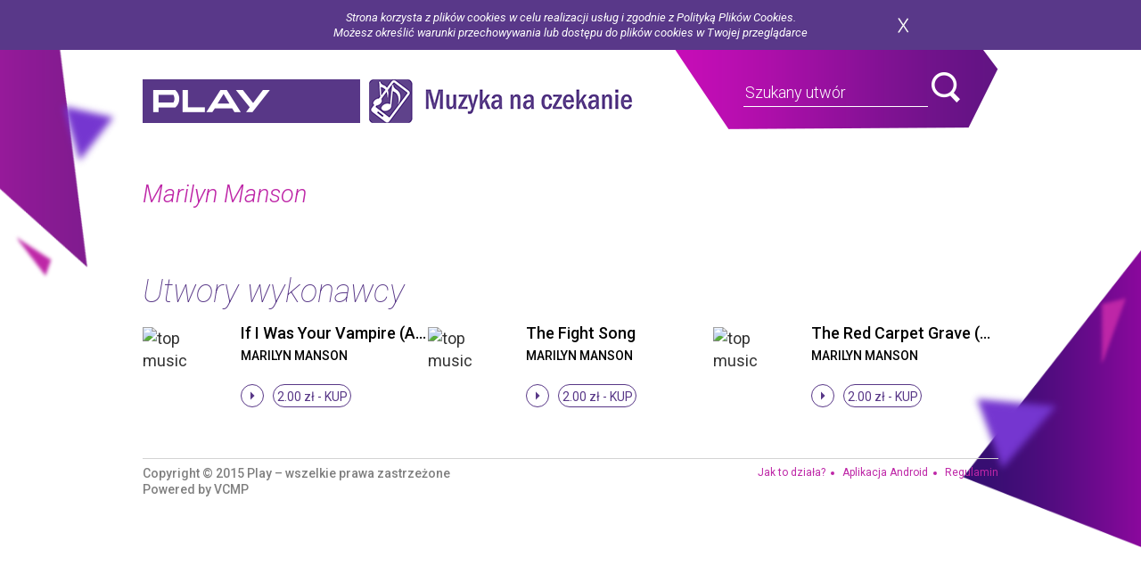

--- FILE ---
content_type: application/javascript
request_url: https://muzykanaczekanie.play.pl/js/jquery.cookieBar.js
body_size: 1468
content:
/*!
 * jQuery Cookiebar Plugin
 * https://github.com/carlwoodhouse/jquery.cookieBar
 *
 * Copyright 2012, Carl Woodhouse
 * Disclaimer: if you still get fined for not complying with the eu cookielaw, it's not our fault.
 */
 
(function( $ ){
  $.fn.cookieBar = function( options ) {  
	var settings = $.extend( {
      'closeButton' : 'none',
	  'secure' : false,
	  'path' : '/',
	  'domain' : ''
    }, options);
  
    return this.each(function() {       
		var cookiebar = $(this);
		
		// just in case they didnt hide it by default.
		cookiebar.hide();

		// if close button not defined. define it!
		if(settings.closeButton == 'none')
		{
			cookiebar.append('<a class="cookiebar-close">Continue</a>');
			settings = $.extend( {
				'closeButton' : '.cookiebar-close'
			}, options);
		}

		if ($.cookie('cookiebar') != 'hide') {
		  cookiebar.show();
		}

		cookiebar.find(settings.closeButton).click(function() {
			cookiebar.hide();
			$.cookie('cookiebar', 'hide', { path: settings.path, secure: settings.secure, domain: settings.domain, expires: 30 });
			return false;
		});
    });
  };
  
  // self injection init
  $.cookieBar = function( options ) {  
	$('body').prepend('<div class="ui-widget"><div style="display: none;" class="cookie-message ui-widget-header blue"><p>By using this website you allow us to place cookies on your computer. They are harmless and never personally identify you.</p></div></div>');     
	$('.cookie-message').cookieBar(options);
  };
})( jQuery );

/*!
 * Dependancy:
 * jQuery Cookie Plugin
 * https://github.com/carhartl/jquery-cookie
 *
 * Copyright 2011, Klaus Hartl
 * Dual licensed under the MIT or GPL Version 2 licenses.
 * http://www.opensource.org/licenses/mit-license.php
 * http://www.opensource.org/licenses/GPL-2.0
 */
(function($) {
    $.cookie = function(key, value, options) {
        // key and at least value given, set cookie...
        if (arguments.length > 1 && (!/Object/.test(Object.prototype.toString.call(value)) || value === null || value === undefined)) {
            options = $.extend({}, options);

            if (value === null || value === undefined) {
                options.expires = -1;
            }

            if (typeof options.expires === 'number') {
                var days = options.expires, t = options.expires = new Date();
                t.setDate(t.getDate() + days);
            }

            value = String(value);

            return (document.cookie = [
                encodeURIComponent(key), '=', options.raw ? value : encodeURIComponent(value),
                options.expires ? '; expires=' + options.expires.toUTCString() : '', // use expires attribute, max-age is not supported by IE
                options.path    ? '; path=' + options.path : '',
                options.domain  ? '; domain=' + options.domain : '',
                options.secure  ? '; secure' : ''
            ].join(''));
        }

        // key and possibly options given, get cookie...
        options = value || {};
        var decode = options.raw ? function(s) { return s; } : decodeURIComponent;

        var pairs = document.cookie.split('; ');
        for (var i = 0, pair; pair = pairs[i] && pairs[i].split('='); i++) {
            // IE saves cookies with empty string as "c; ", e.g. without "=" as opposed to EOMB, thus pair[1] may be undefined
            if (decode(pair[0]) === key) return decode(pair[1] || '');
        }
        return null;
    };
})(jQuery);